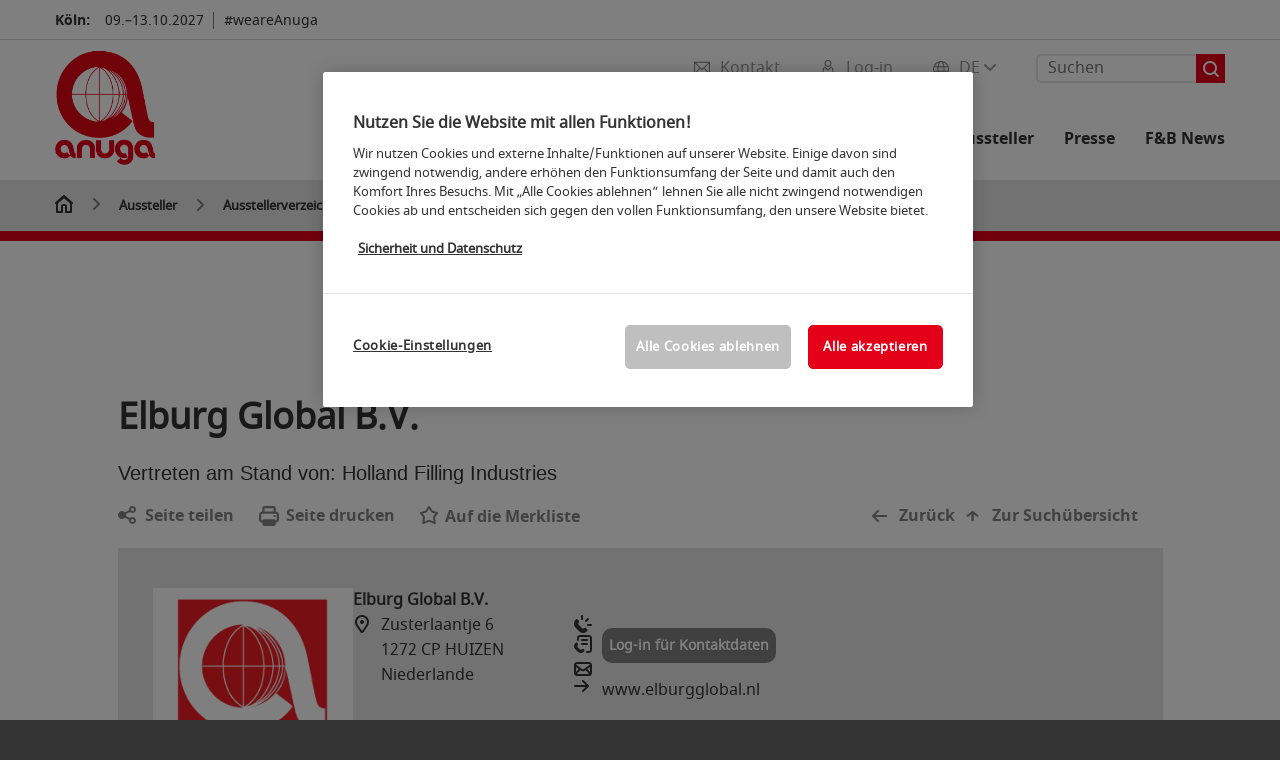

--- FILE ---
content_type: image/svg+xml
request_url: https://media.koelnmesse.io/anuga/assets/icons/sprache_cloud.svg
body_size: 646
content:
<svg id="Contact" xmlns="http://www.w3.org/2000/svg" viewBox="0 0 16 16"><title>sprache</title><path d="M8,0a8,8,0,1,0,8,8A8,8,0,0,0,8,0Zm6.46,5.32H11.35a9.9,9.9,0,0,0-1.37-4A7,7,0,0,1,14.46,5.32ZM15,8a7.16,7.16,0,0,1-.21,1.68H11.47c0-.54.07-1.1.07-1.68s0-1.14-.07-1.68h3.32A7.16,7.16,0,0,1,15,8ZM8,15c-.92,0-1.91-1.68-2.33-4.32h4.66C9.91,13.32,8.92,15,8,15ZM5.54,9.68c0-.53-.08-1.09-.08-1.68s0-1.15.08-1.68h4.92c0,.53.08,1.09.08,1.68s0,1.15-.08,1.68ZM1,8a7.16,7.16,0,0,1,.21-1.68H4.53c0,.54-.07,1.1-.07,1.68s0,1.14.07,1.68H1.21A7.16,7.16,0,0,1,1,8ZM8,1c.92,0,1.91,1.69,2.33,4.32H5.67C6.09,2.69,7.08,1,8,1ZM6,1.29a9.9,9.9,0,0,0-1.37,4H1.54A7,7,0,0,1,6,1.29ZM1.54,10.68H4.65a9.9,9.9,0,0,0,1.37,4A7,7,0,0,1,1.54,10.68Zm8.44,4a9.9,9.9,0,0,0,1.37-4h3.11A7,7,0,0,1,10,14.71Z"/></svg>